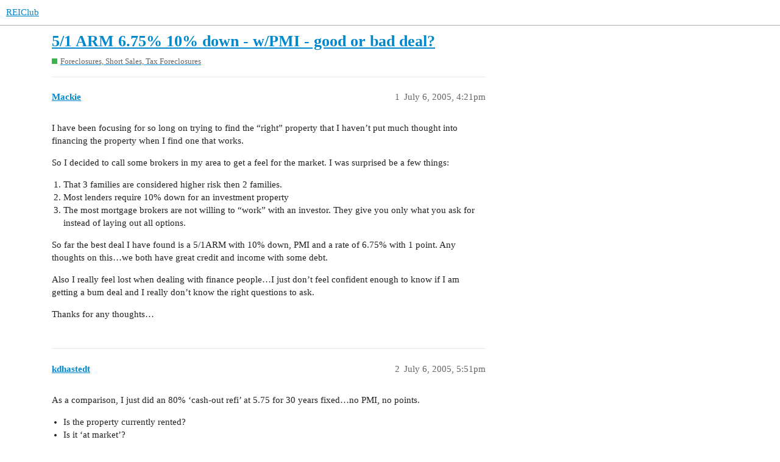

--- FILE ---
content_type: text/html; charset=utf-8
request_url: https://forums.reiclub.com/t/5-1-arm-6-75-10-down-w-pmi-good-or-bad-deal/67194
body_size: 5386
content:
<!DOCTYPE html>
<html lang="en">
  <head>
    <meta charset="utf-8">
    <title>5/1 ARM 6.75% 10% down - w/PMI - good or bad deal? - Foreclosures, Short Sales, Tax Foreclosures - REIClub</title>
    <meta name="description" content="I have been focusing for so long on trying to find the “right” property that I haven’t put much thought into financing the property when I find one that works. 
So I decided to call some brokers in my area to get a feel &amp;hellip;">
    <meta name="generator" content="Discourse 3.1.0.beta2 - https://github.com/discourse/discourse version 84f590ab83b90d4c6754e247744567f75274fb69">
<link rel="icon" type="image/png" href="https://forums.reiclub.com/uploads/default/optimized/1X/27adb4f08ce65ab28777e9dc3c43b4c074b6ebfe_2_32x32.png">
<link rel="apple-touch-icon" type="image/png" href="https://forums.reiclub.com/uploads/default/optimized/1X/27adb4f08ce65ab28777e9dc3c43b4c074b6ebfe_2_180x180.png">
<meta name="theme-color" media="(prefers-color-scheme: light)" content="#ffffff">
<meta name="theme-color" media="(prefers-color-scheme: dark)" content="#111111">

<meta name="viewport" content="width=device-width, initial-scale=1.0, minimum-scale=1.0, user-scalable=yes, viewport-fit=cover">
<link rel="canonical" href="https://forums.reiclub.com/t/5-1-arm-6-75-10-down-w-pmi-good-or-bad-deal/67194" />

<link rel="search" type="application/opensearchdescription+xml" href="https://forums.reiclub.com/opensearch.xml" title="REIClub Search">

    <link href="/stylesheets/color_definitions_base__6_e1faac3da298862bd23839549365b9d220ef1e14.css?__ws=forums.reiclub.com" media="all" rel="stylesheet" class="light-scheme"/><link href="/stylesheets/color_definitions_default_1_6_b1cf5d5ddeb8fa5d38bdecff2ec728e93c0ece9b.css?__ws=forums.reiclub.com" media="(prefers-color-scheme: dark)" rel="stylesheet" class="dark-scheme"/>

  <link href="/stylesheets/desktop_a9e3a8d44d156668ffe9440edbde923abdd747a9.css?__ws=forums.reiclub.com" media="all" rel="stylesheet" data-target="desktop"  />



  <link href="/stylesheets/discourse-data-explorer_a9e3a8d44d156668ffe9440edbde923abdd747a9.css?__ws=forums.reiclub.com" media="all" rel="stylesheet" data-target="discourse-data-explorer"  />
  <link href="/stylesheets/discourse-details_a9e3a8d44d156668ffe9440edbde923abdd747a9.css?__ws=forums.reiclub.com" media="all" rel="stylesheet" data-target="discourse-details"  />
  <link href="/stylesheets/discourse-local-dates_a9e3a8d44d156668ffe9440edbde923abdd747a9.css?__ws=forums.reiclub.com" media="all" rel="stylesheet" data-target="discourse-local-dates"  />
  <link href="/stylesheets/discourse-narrative-bot_a9e3a8d44d156668ffe9440edbde923abdd747a9.css?__ws=forums.reiclub.com" media="all" rel="stylesheet" data-target="discourse-narrative-bot"  />
  <link href="/stylesheets/discourse-presence_a9e3a8d44d156668ffe9440edbde923abdd747a9.css?__ws=forums.reiclub.com" media="all" rel="stylesheet" data-target="discourse-presence"  />
  <link href="/stylesheets/docker_manager_a9e3a8d44d156668ffe9440edbde923abdd747a9.css?__ws=forums.reiclub.com" media="all" rel="stylesheet" data-target="docker_manager"  />
  <link href="/stylesheets/lazy-yt_a9e3a8d44d156668ffe9440edbde923abdd747a9.css?__ws=forums.reiclub.com" media="all" rel="stylesheet" data-target="lazy-yt"  />
  <link href="/stylesheets/poll_a9e3a8d44d156668ffe9440edbde923abdd747a9.css?__ws=forums.reiclub.com" media="all" rel="stylesheet" data-target="poll"  />
  <link href="/stylesheets/poll_desktop_a9e3a8d44d156668ffe9440edbde923abdd747a9.css?__ws=forums.reiclub.com" media="all" rel="stylesheet" data-target="poll_desktop"  />

  <link href="/stylesheets/desktop_theme_6_dbf64a495383e096bdfdd56a47a93bb403a8cdee.css?__ws=forums.reiclub.com" media="all" rel="stylesheet" data-target="desktop_theme" data-theme-id="6" data-theme-name="rei club discourse theme"/>

    
    <meta id="data-ga-universal-analytics" data-tracking-code="G-KTKEXXEM49" data-json="{&quot;cookieDomain&quot;:&quot;reiclub.com&quot;}" data-auto-link-domains="">

  <script async src="https://www.googletagmanager.com/gtag/js?id=G-KTKEXXEM49"></script>
  <link rel="preload" href="/assets/google-universal-analytics-v4-2bb8adb2b3d4e54eb20ba9da5e8d181e5703e17472fea680c822deedbf8d7675.js" as="script">
<script defer src="/assets/google-universal-analytics-v4-2bb8adb2b3d4e54eb20ba9da5e8d181e5703e17472fea680c822deedbf8d7675.js"></script>


        <link rel="alternate nofollow" type="application/rss+xml" title="RSS feed of &#39;5/1 ARM 6.75% 10% down - w/PMI - good or bad deal?&#39;" href="https://forums.reiclub.com/t/5-1-arm-6-75-10-down-w-pmi-good-or-bad-deal/67194.rss" />
    <meta property="og:site_name" content="REIClub" />
<meta property="og:type" content="website" />
<meta name="twitter:card" content="summary" />
<meta name="twitter:image" content="https://forums.reiclub.com/uploads/default/original/1X/27adb4f08ce65ab28777e9dc3c43b4c074b6ebfe.png" />
<meta property="og:image" content="https://forums.reiclub.com/uploads/default/original/1X/27adb4f08ce65ab28777e9dc3c43b4c074b6ebfe.png" />
<meta property="og:url" content="https://forums.reiclub.com/t/5-1-arm-6-75-10-down-w-pmi-good-or-bad-deal/67194" />
<meta name="twitter:url" content="https://forums.reiclub.com/t/5-1-arm-6-75-10-down-w-pmi-good-or-bad-deal/67194" />
<meta property="og:title" content="5/1 ARM 6.75% 10% down - w/PMI - good or bad deal?" />
<meta name="twitter:title" content="5/1 ARM 6.75% 10% down - w/PMI - good or bad deal?" />
<meta property="og:description" content="I have been focusing for so long on trying to find the “right” property that I haven’t put much thought into financing the property when I find one that works.  So I decided to call some brokers in my area to get a feel for the market.  I was surprised be a few things:   That 3 families are considered higher risk then 2 families. Most lenders require 10% down for an investment property The most mortgage brokers are not willing to “work” with an investor.  They give you only what you ask for inst..." />
<meta name="twitter:description" content="I have been focusing for so long on trying to find the “right” property that I haven’t put much thought into financing the property when I find one that works.  So I decided to call some brokers in my area to get a feel for the market.  I was surprised be a few things:   That 3 families are considered higher risk then 2 families. Most lenders require 10% down for an investment property The most mortgage brokers are not willing to “work” with an investor.  They give you only what you ask for inst..." />
<meta property="og:article:section" content="Foreclosures, Short Sales, Tax Foreclosures" />
<meta property="og:article:section:color" content="3AB54A" />
<meta property="article:published_time" content="2005-07-06T16:21:19+00:00" />
<meta property="og:ignore_canonical" content="true" />


    
  </head>
  <body class="crawler ">
    
    <header>
  <a href="/">
    REIClub
  </a>
</header>

    <div id="main-outlet" class="wrap" role="main">
        <div id="topic-title">
    <h1>
      <a href="/t/5-1-arm-6-75-10-down-w-pmi-good-or-bad-deal/67194">5/1 ARM 6.75% 10% down - w/PMI - good or bad deal?</a>
    </h1>

      <div class="topic-category" itemscope itemtype="http://schema.org/BreadcrumbList">
          <span itemprop="itemListElement" itemscope itemtype="http://schema.org/ListItem">
            <a href="https://forums.reiclub.com/c/foreclosures-short-sales-tax-foreclosures/9" class="badge-wrapper bullet" itemprop="item">
              <span class='badge-category-bg' style='background-color: #3AB54A'></span>
              <span class='badge-category clear-badge'>
                <span class='category-name' itemprop='name'>Foreclosures, Short Sales, Tax Foreclosures</span>
              </span>
            </a>
            <meta itemprop="position" content="1" />
          </span>
      </div>

  </div>

  


      <div id='post_1' itemscope itemtype='http://schema.org/DiscussionForumPosting' class='topic-body crawler-post'>
        <div class='crawler-post-meta'>
          <div itemprop='publisher' itemscope itemtype="http://schema.org/Organization">
            <meta itemprop='name' content='REIClub'>
              <div itemprop='logo' itemscope itemtype="http://schema.org/ImageObject">
                <meta itemprop='url' content='https://forums.reiclub.com/uploads/default/original/2X/1/1740f418b680224bc5adf04a38d1c341b3fb0f7f.png'>
              </div>
          </div>
          <span class="creator" itemprop="author" itemscope itemtype="http://schema.org/Person">
            <a itemprop="url" href='https://forums.reiclub.com/u/Mackie'><span itemprop='name'>Mackie</span></a>
            
          </span>

          <link itemprop="mainEntityOfPage" href="https://forums.reiclub.com/t/5-1-arm-6-75-10-down-w-pmi-good-or-bad-deal/67194">


          <span class="crawler-post-infos">
              <time itemprop='datePublished' datetime='2005-07-06T16:21:19Z' class='post-time'>
                July 6, 2005,  4:21pm
              </time>
              <meta itemprop='dateModified' content='2005-07-06T16:21:19Z'>
          <span itemprop='position'>1</span>
          </span>
        </div>
        <div class='post' itemprop='articleBody'>
          <p>I have been focusing for so long on trying to find the “right” property that I haven’t put much thought into financing the property when I find one that works.</p>
<p>So I decided to call some brokers in my area to get a feel for the market.  I was surprised be a few things:</p>
<ol>
<li>That 3 families are considered higher risk then 2 families.</li>
<li>Most lenders require 10% down for an investment property</li>
<li>The most mortgage brokers are not willing to “work” with an investor.  They give you only what you ask for instead of laying out all options.</li>
</ol>
<p>So far the best deal I have found is a 5/1ARM with 10% down, PMI and a rate of 6.75% with 1 point.  Any thoughts on this…we both have great credit and income with some debt.</p>
<p>Also I really feel lost when dealing with finance people…I just don’t feel confident enough to know if I am getting a bum deal and I really don’t know the right questions to ask.</p>
<p>Thanks for any thoughts…</p>
        </div>

        <meta itemprop='headline' content='5/1 ARM 6.75% 10% down - w/PMI - good or bad deal?'>
          <meta itemprop='keywords' content=''>

        <div itemprop="interactionStatistic" itemscope itemtype="http://schema.org/InteractionCounter">
           <meta itemprop="interactionType" content="http://schema.org/LikeAction"/>
           <meta itemprop="userInteractionCount" content="0" />
           <span class='post-likes'></span>
         </div>

         <div itemprop="interactionStatistic" itemscope itemtype="http://schema.org/InteractionCounter">
            <meta itemprop="interactionType" content="http://schema.org/CommentAction"/>
            <meta itemprop="userInteractionCount" content="0" />
          </div>

      </div>
      <div id='post_2' itemscope itemtype='http://schema.org/DiscussionForumPosting' class='topic-body crawler-post'>
        <div class='crawler-post-meta'>
          <div itemprop='publisher' itemscope itemtype="http://schema.org/Organization">
            <meta itemprop='name' content='REIClub'>
              <div itemprop='logo' itemscope itemtype="http://schema.org/ImageObject">
                <meta itemprop='url' content='https://forums.reiclub.com/uploads/default/original/2X/1/1740f418b680224bc5adf04a38d1c341b3fb0f7f.png'>
              </div>
          </div>
          <span class="creator" itemprop="author" itemscope itemtype="http://schema.org/Person">
            <a itemprop="url" href='https://forums.reiclub.com/u/kdhastedt'><span itemprop='name'>kdhastedt</span></a>
            
          </span>

          <link itemprop="mainEntityOfPage" href="https://forums.reiclub.com/t/5-1-arm-6-75-10-down-w-pmi-good-or-bad-deal/67194">


          <span class="crawler-post-infos">
              <time itemprop='datePublished' datetime='2005-07-06T17:51:09Z' class='post-time'>
                July 6, 2005,  5:51pm
              </time>
              <meta itemprop='dateModified' content='2005-07-06T17:51:09Z'>
          <span itemprop='position'>2</span>
          </span>
        </div>
        <div class='post' itemprop='articleBody'>
          <p>As a comparison, I just did an 80% ‘cash-out refi’ at 5.75 for 30 years fixed…no PMI, no points.</p>
<ul>
<li>Is the property currently rented?</li>
<li>Is it ‘at market’?</li>
<li>Did the broker take those numbers into account?</li>
<li>Is there a lifetime cap on the maximum interest rate?</li>
<li>What is the loan indexed to?</li>
<li>What do you mean by “great credit”?</li>
</ul>
<p>Keith</p>
        </div>

        <meta itemprop='headline' content='5/1 ARM 6.75% 10% down - w/PMI - good or bad deal?'>

        <div itemprop="interactionStatistic" itemscope itemtype="http://schema.org/InteractionCounter">
           <meta itemprop="interactionType" content="http://schema.org/LikeAction"/>
           <meta itemprop="userInteractionCount" content="0" />
           <span class='post-likes'></span>
         </div>

         <div itemprop="interactionStatistic" itemscope itemtype="http://schema.org/InteractionCounter">
            <meta itemprop="interactionType" content="http://schema.org/CommentAction"/>
            <meta itemprop="userInteractionCount" content="0" />
          </div>

      </div>
      <div id='post_3' itemscope itemtype='http://schema.org/DiscussionForumPosting' class='topic-body crawler-post'>
        <div class='crawler-post-meta'>
          <div itemprop='publisher' itemscope itemtype="http://schema.org/Organization">
            <meta itemprop='name' content='REIClub'>
              <div itemprop='logo' itemscope itemtype="http://schema.org/ImageObject">
                <meta itemprop='url' content='https://forums.reiclub.com/uploads/default/original/2X/1/1740f418b680224bc5adf04a38d1c341b3fb0f7f.png'>
              </div>
          </div>
          <span class="creator" itemprop="author" itemscope itemtype="http://schema.org/Person">
            <a itemprop="url" href='https://forums.reiclub.com/u/Mackie'><span itemprop='name'>Mackie</span></a>
            
          </span>

          <link itemprop="mainEntityOfPage" href="https://forums.reiclub.com/t/5-1-arm-6-75-10-down-w-pmi-good-or-bad-deal/67194">


          <span class="crawler-post-infos">
              <time itemprop='datePublished' datetime='2005-07-06T19:39:42Z' class='post-time'>
                July 6, 2005,  7:39pm
              </time>
              <meta itemprop='dateModified' content='2005-07-06T19:39:42Z'>
          <span itemprop='position'>3</span>
          </span>
        </div>
        <div class='post' itemprop='articleBody'>
          <aside class="quote no-group" data-username="kdhastedt">
<div class="title">
<div class="quote-controls"></div>
<img loading="lazy" alt="" width="20" height="20" src="https://forums2.reiclub.com/letter_avatar_proxy/v4/letter/k/ed8c4c/40.png" class="avatar"> kdhastedt:</div>
<blockquote>
<p>Thanks for the fast response Keith…</p>
<p>1st - what is a “cash-out refi”?</p>
<p>As a comparison, I just did an 80% ‘cash-out refi’ at 5.75 for 30 years fixed…no PMI, no points.</p>
<ul>
<li>Is the property currently rented?  Yes -  all units rented with 1 year leases.</li>
<li>Is it ‘at market’?  By this do you mean is it comparable with other properties in the area, with the same sq footage, units etc?  If so then yes - it may be a little under market.  If you mean assessed value then no - the property is listed for $40K over assessed value.</li>
<li>Did the broker take those numbers into account? - No he didn’t ask about any of the above information.</li>
<li>Is there a lifetime cap on the maximum interest rate? I didn’t ask - I have never dealt with an ARM before (my personal residence is a 30 year fixed).</li>
<li>What is the loan indexed to? LIBOR</li>
<li>What do you mean by “great credit”? My mid FICO is 770, my husband’s mid is 780</li>
</ul>
<p>Keith</p>
</blockquote>
</aside>
        </div>

        <meta itemprop='headline' content='5/1 ARM 6.75% 10% down - w/PMI - good or bad deal?'>

        <div itemprop="interactionStatistic" itemscope itemtype="http://schema.org/InteractionCounter">
           <meta itemprop="interactionType" content="http://schema.org/LikeAction"/>
           <meta itemprop="userInteractionCount" content="0" />
           <span class='post-likes'></span>
         </div>

         <div itemprop="interactionStatistic" itemscope itemtype="http://schema.org/InteractionCounter">
            <meta itemprop="interactionType" content="http://schema.org/CommentAction"/>
            <meta itemprop="userInteractionCount" content="0" />
          </div>

      </div>
      <div id='post_4' itemscope itemtype='http://schema.org/DiscussionForumPosting' class='topic-body crawler-post'>
        <div class='crawler-post-meta'>
          <div itemprop='publisher' itemscope itemtype="http://schema.org/Organization">
            <meta itemprop='name' content='REIClub'>
              <div itemprop='logo' itemscope itemtype="http://schema.org/ImageObject">
                <meta itemprop='url' content='https://forums.reiclub.com/uploads/default/original/2X/1/1740f418b680224bc5adf04a38d1c341b3fb0f7f.png'>
              </div>
          </div>
          <span class="creator" itemprop="author" itemscope itemtype="http://schema.org/Person">
            <a itemprop="url" href='https://forums.reiclub.com/u/kdhastedt'><span itemprop='name'>kdhastedt</span></a>
            
          </span>

          <link itemprop="mainEntityOfPage" href="https://forums.reiclub.com/t/5-1-arm-6-75-10-down-w-pmi-good-or-bad-deal/67194">


          <span class="crawler-post-infos">
              <time itemprop='datePublished' datetime='2005-07-06T23:19:29Z' class='post-time'>
                July 6, 2005, 11:19pm
              </time>
              <meta itemprop='dateModified' content='2005-07-06T23:19:29Z'>
          <span itemprop='position'>4</span>
          </span>
        </div>
        <div class='post' itemprop='articleBody'>
          <p>A cash out refi means that I own the property outright and refi’ed it and the bank give me the cash in-hand…your mortgae rate takes a ‘hit’ for this.  I also did an 80% rather than a 70% LTV – another hit on the rate.</p>
<p>Yes, by ‘at market’ I mean are the rents received at the average for the area, size, and condition.</p>
<p>You’re getting financing on a 3-plex, you have ‘income with some debt’, and the broker wasn’t interested in the income that the property is/will generate?  I find that quite odd.</p>
<p>I would find out about the cap.  WIthout the cap, the mortgage company could conceivably raise the interest in years 6-30 by 1% per year (obviously, the LIBOR probably won’t run amouk but it could happen)…if the interest runs up to 14%, can your cashflow handle that?</p>
<p>Yes, “great credit”…</p>
        </div>

        <meta itemprop='headline' content='5/1 ARM 6.75% 10% down - w/PMI - good or bad deal?'>

        <div itemprop="interactionStatistic" itemscope itemtype="http://schema.org/InteractionCounter">
           <meta itemprop="interactionType" content="http://schema.org/LikeAction"/>
           <meta itemprop="userInteractionCount" content="0" />
           <span class='post-likes'></span>
         </div>

         <div itemprop="interactionStatistic" itemscope itemtype="http://schema.org/InteractionCounter">
            <meta itemprop="interactionType" content="http://schema.org/CommentAction"/>
            <meta itemprop="userInteractionCount" content="0" />
          </div>

      </div>
      <div id='post_5' itemscope itemtype='http://schema.org/DiscussionForumPosting' class='topic-body crawler-post'>
        <div class='crawler-post-meta'>
          <div itemprop='publisher' itemscope itemtype="http://schema.org/Organization">
            <meta itemprop='name' content='REIClub'>
              <div itemprop='logo' itemscope itemtype="http://schema.org/ImageObject">
                <meta itemprop='url' content='https://forums.reiclub.com/uploads/default/original/2X/1/1740f418b680224bc5adf04a38d1c341b3fb0f7f.png'>
              </div>
          </div>
          <span class="creator" itemprop="author" itemscope itemtype="http://schema.org/Person">
            <a itemprop="url" href='https://forums.reiclub.com/u/ClayHomeSavers'><span itemprop='name'>ClayHomeSavers</span></a>
            
          </span>

          <link itemprop="mainEntityOfPage" href="https://forums.reiclub.com/t/5-1-arm-6-75-10-down-w-pmi-good-or-bad-deal/67194">


          <span class="crawler-post-infos">
              <time itemprop='datePublished' datetime='2005-07-07T08:49:57Z' class='post-time'>
                July 7, 2005,  8:49am
              </time>
              <meta itemprop='dateModified' content='2005-07-07T08:49:57Z'>
          <span itemprop='position'>5</span>
          </span>
        </div>
        <div class='post' itemprop='articleBody'>
          <p>IMHO, sounds to me like you need to make a few more calls.<br>
With a credit score of 680 in FL I can do 100% 80/20 No PMI.</p>
        </div>

        <meta itemprop='headline' content='5/1 ARM 6.75% 10% down - w/PMI - good or bad deal?'>

        <div itemprop="interactionStatistic" itemscope itemtype="http://schema.org/InteractionCounter">
           <meta itemprop="interactionType" content="http://schema.org/LikeAction"/>
           <meta itemprop="userInteractionCount" content="0" />
           <span class='post-likes'></span>
         </div>

         <div itemprop="interactionStatistic" itemscope itemtype="http://schema.org/InteractionCounter">
            <meta itemprop="interactionType" content="http://schema.org/CommentAction"/>
            <meta itemprop="userInteractionCount" content="0" />
          </div>

      </div>
      <div id='post_6' itemscope itemtype='http://schema.org/DiscussionForumPosting' class='topic-body crawler-post'>
        <div class='crawler-post-meta'>
          <div itemprop='publisher' itemscope itemtype="http://schema.org/Organization">
            <meta itemprop='name' content='REIClub'>
              <div itemprop='logo' itemscope itemtype="http://schema.org/ImageObject">
                <meta itemprop='url' content='https://forums.reiclub.com/uploads/default/original/2X/1/1740f418b680224bc5adf04a38d1c341b3fb0f7f.png'>
              </div>
          </div>
          <span class="creator" itemprop="author" itemscope itemtype="http://schema.org/Person">
            <a itemprop="url" href='https://forums.reiclub.com/u/Dave_T'><span itemprop='name'>Dave_T</span></a>
            
          </span>

          <link itemprop="mainEntityOfPage" href="https://forums.reiclub.com/t/5-1-arm-6-75-10-down-w-pmi-good-or-bad-deal/67194">


          <span class="crawler-post-infos">
              <time itemprop='datePublished' datetime='2005-07-08T13:05:11Z' class='post-time'>
                July 8, 2005,  1:05pm
              </time>
              <meta itemprop='dateModified' content='2005-07-08T13:05:11Z'>
          <span itemprop='position'>6</span>
          </span>
        </div>
        <div class='post' itemprop='articleBody'>
          <p>Yesterday, I was quoted 5.875% on a 3/1 ARM with no points.  The loan officer did not care that the property was a 4-plex, the rate is the same for all investment properties from single family to 4-family dwelling.</p>
<p>Curious as to why a tri-plex is more risky than a duplex.  Risky for whom?  I would think that there is less risk for the investor because you have three units generating income.  An extended vacancy in one unit should not seriously impact ability to service the loan.</p>
<p>Are you really talking to a mortgage broker, or to a loan officer?  The difference being that a loan officer can only offer loan products from his employer.  A mortgage broker is an independent agent with access to several different funding sources, many of which should be offering loan products for investors.</p>
<p>Ask your mortgage broker (or loan officer) if the rate quoted is for a conforming loan or for a non-conforming loan.  Conforming loans meet the guidelines for sale to Fannie Mae, Freddie Mac.  Conforming loans require more documentation, but usually get a cheaper interest rate than non-conforming loans.</p>
        </div>

        <meta itemprop='headline' content='5/1 ARM 6.75% 10% down - w/PMI - good or bad deal?'>

        <div itemprop="interactionStatistic" itemscope itemtype="http://schema.org/InteractionCounter">
           <meta itemprop="interactionType" content="http://schema.org/LikeAction"/>
           <meta itemprop="userInteractionCount" content="0" />
           <span class='post-likes'></span>
         </div>

         <div itemprop="interactionStatistic" itemscope itemtype="http://schema.org/InteractionCounter">
            <meta itemprop="interactionType" content="http://schema.org/CommentAction"/>
            <meta itemprop="userInteractionCount" content="0" />
          </div>

      </div>
      <div id='post_7' itemscope itemtype='http://schema.org/DiscussionForumPosting' class='topic-body crawler-post'>
        <div class='crawler-post-meta'>
          <div itemprop='publisher' itemscope itemtype="http://schema.org/Organization">
            <meta itemprop='name' content='REIClub'>
              <div itemprop='logo' itemscope itemtype="http://schema.org/ImageObject">
                <meta itemprop='url' content='https://forums.reiclub.com/uploads/default/original/2X/1/1740f418b680224bc5adf04a38d1c341b3fb0f7f.png'>
              </div>
          </div>
          <span class="creator" itemprop="author" itemscope itemtype="http://schema.org/Person">
            <a itemprop="url" href='https://forums.reiclub.com/u/snowbank'><span itemprop='name'>snowbank</span></a>
            
          </span>

          <link itemprop="mainEntityOfPage" href="https://forums.reiclub.com/t/5-1-arm-6-75-10-down-w-pmi-good-or-bad-deal/67194">


          <span class="crawler-post-infos">
              <time itemprop='datePublished' datetime='2005-07-10T16:34:56Z' class='post-time'>
                July 10, 2005,  4:34pm
              </time>
              <meta itemprop='dateModified' content='2005-07-10T16:34:56Z'>
          <span itemprop='position'>7</span>
          </span>
        </div>
        <div class='post' itemprop='articleBody'>
          <p>“2.  Most lenders require 10% down for an investment property”</p>
<p>If you have excellent credit, you should have no problem obtaining 100% financing.  If you don’t want money out of your pocket, just get a seller concession to cover closing costs.  We lend to investors all the time with no money down.</p>
<p>Bill</p>
        </div>

        <meta itemprop='headline' content='5/1 ARM 6.75% 10% down - w/PMI - good or bad deal?'>

        <div itemprop="interactionStatistic" itemscope itemtype="http://schema.org/InteractionCounter">
           <meta itemprop="interactionType" content="http://schema.org/LikeAction"/>
           <meta itemprop="userInteractionCount" content="0" />
           <span class='post-likes'></span>
         </div>

         <div itemprop="interactionStatistic" itemscope itemtype="http://schema.org/InteractionCounter">
            <meta itemprop="interactionType" content="http://schema.org/CommentAction"/>
            <meta itemprop="userInteractionCount" content="0" />
          </div>

      </div>
      <div id='post_8' itemscope itemtype='http://schema.org/DiscussionForumPosting' class='topic-body crawler-post'>
        <div class='crawler-post-meta'>
          <div itemprop='publisher' itemscope itemtype="http://schema.org/Organization">
            <meta itemprop='name' content='REIClub'>
              <div itemprop='logo' itemscope itemtype="http://schema.org/ImageObject">
                <meta itemprop='url' content='https://forums.reiclub.com/uploads/default/original/2X/1/1740f418b680224bc5adf04a38d1c341b3fb0f7f.png'>
              </div>
          </div>
          <span class="creator" itemprop="author" itemscope itemtype="http://schema.org/Person">
            <a itemprop="url" href='https://forums.reiclub.com/u/newdad'><span itemprop='name'>newdad</span></a>
            
          </span>

          <link itemprop="mainEntityOfPage" href="https://forums.reiclub.com/t/5-1-arm-6-75-10-down-w-pmi-good-or-bad-deal/67194">


          <span class="crawler-post-infos">
              <time itemprop='datePublished' datetime='2005-07-11T00:06:22Z' class='post-time'>
                July 11, 2005, 12:06am
              </time>
              <meta itemprop='dateModified' content='2005-07-11T00:06:22Z'>
          <span itemprop='position'>8</span>
          </span>
        </div>
        <div class='post' itemprop='articleBody'>
          <p>It may be true that most lenders require something like 10% down on a NOO property (Non-Owner Occupied).  Someone commented earlier on working with a broker - smart advice.  Through a broker, your loan will be shopped and placed in the best possible place for you to be.</p>
<p>If your main objective is 100% financing, usually that can be done.  Get your app into a broker, maike your primary objectives clear, and see what comes back.</p>
        </div>

        <meta itemprop='headline' content='5/1 ARM 6.75% 10% down - w/PMI - good or bad deal?'>

        <div itemprop="interactionStatistic" itemscope itemtype="http://schema.org/InteractionCounter">
           <meta itemprop="interactionType" content="http://schema.org/LikeAction"/>
           <meta itemprop="userInteractionCount" content="0" />
           <span class='post-likes'></span>
         </div>

         <div itemprop="interactionStatistic" itemscope itemtype="http://schema.org/InteractionCounter">
            <meta itemprop="interactionType" content="http://schema.org/CommentAction"/>
            <meta itemprop="userInteractionCount" content="0" />
          </div>

      </div>
      <div id='post_9' itemscope itemtype='http://schema.org/DiscussionForumPosting' class='topic-body crawler-post'>
        <div class='crawler-post-meta'>
          <div itemprop='publisher' itemscope itemtype="http://schema.org/Organization">
            <meta itemprop='name' content='REIClub'>
              <div itemprop='logo' itemscope itemtype="http://schema.org/ImageObject">
                <meta itemprop='url' content='https://forums.reiclub.com/uploads/default/original/2X/1/1740f418b680224bc5adf04a38d1c341b3fb0f7f.png'>
              </div>
          </div>
          <span class="creator" itemprop="author" itemscope itemtype="http://schema.org/Person">
            <a itemprop="url" href='https://forums.reiclub.com/u/newdad'><span itemprop='name'>newdad</span></a>
            
          </span>

          <link itemprop="mainEntityOfPage" href="https://forums.reiclub.com/t/5-1-arm-6-75-10-down-w-pmi-good-or-bad-deal/67194">


          <span class="crawler-post-infos">
              <time itemprop='datePublished' datetime='2005-07-11T02:30:53Z' class='post-time'>
                July 11, 2005,  2:30am
              </time>
              <meta itemprop='dateModified' content='2005-07-11T02:30:53Z'>
          <span itemprop='position'>9</span>
          </span>
        </div>
        <div class='post' itemprop='articleBody'>
          <p>Oh yeah - I think just about anything with PMI shows you got someone who either doesn’t know what they’re doing, or doesn’t care.  These days, there are tons of legit ways around PMI.</p>
<aside class="quote no-group" data-username="Mackie">
<div class="title">
<div class="quote-controls"></div>
<img loading="lazy" alt="" width="20" height="20" src="https://forums2.reiclub.com/letter_avatar_proxy/v4/letter/m/c67d28/40.png" class="avatar"> Mackie:</div>
<blockquote>
<p>I have been focusing for so long on trying to find the “right” property that I haven’t put much thought into financing the property when I find one that works.</p>
<p>So I decided to call some brokers in my area to get a feel for the market.  I was surprised be a few things:</p>
<ol>
<li>That 3 families are considered higher risk then 2 families.</li>
<li>Most lenders require 10% down for an investment property</li>
<li>The most mortgage brokers are not willing to “work” with an investor.  They give you only what you ask for instead of laying out all options.</li>
</ol>
<p>So far the best deal I have found is a 5/1ARM with 10% down, PMI and a rate of 6.75% with 1 point.  Any thoughts on this…we both have great credit and income with some debt.</p>
<p>Also I really feel lost when dealing with finance people…I just don’t feel confident enough to know if I am getting a bum deal and I really don’t know the right questions to ask.</p>
<p>Thanks for any thoughts…</p>
</blockquote>
</aside>
        </div>

        <meta itemprop='headline' content='5/1 ARM 6.75% 10% down - w/PMI - good or bad deal?'>

        <div itemprop="interactionStatistic" itemscope itemtype="http://schema.org/InteractionCounter">
           <meta itemprop="interactionType" content="http://schema.org/LikeAction"/>
           <meta itemprop="userInteractionCount" content="0" />
           <span class='post-likes'></span>
         </div>

         <div itemprop="interactionStatistic" itemscope itemtype="http://schema.org/InteractionCounter">
            <meta itemprop="interactionType" content="http://schema.org/CommentAction"/>
            <meta itemprop="userInteractionCount" content="0" />
          </div>

      </div>






    </div>
    <footer class="container wrap">
  <nav class='crawler-nav'>
    <ul>
      <li itemscope itemtype='http://schema.org/SiteNavigationElement'>
        <span itemprop='name'>
          <a href='/' itemprop="url">Home </a>
        </span>
      </li>
      <li itemscope itemtype='http://schema.org/SiteNavigationElement'>
        <span itemprop='name'>
          <a href='/categories' itemprop="url">Categories </a>
        </span>
      </li>
      <li itemscope itemtype='http://schema.org/SiteNavigationElement'>
        <span itemprop='name'>
          <a href='/guidelines' itemprop="url">FAQ/Guidelines </a>
        </span>
      </li>
      <li itemscope itemtype='http://schema.org/SiteNavigationElement'>
        <span itemprop='name'>
          <a href='/tos' itemprop="url">Terms of Service </a>
        </span>
      </li>
      <li itemscope itemtype='http://schema.org/SiteNavigationElement'>
        <span itemprop='name'>
          <a href='/privacy' itemprop="url">Privacy Policy </a>
        </span>
      </li>
    </ul>
  </nav>
  <p class='powered-by-link'>Powered by <a href="https://www.discourse.org">Discourse</a>, best viewed with JavaScript enabled</p>
</footer>

    
    
<link rel="preload" href="/theme-javascripts/564734d82d1537a58d404c644ccff8c602ec5340.js?__ws=forums.reiclub.com" as="script">
<script defer="" src="/theme-javascripts/564734d82d1537a58d404c644ccff8c602ec5340.js?__ws=forums.reiclub.com" data-theme-id="6"></script>

  </body>
  
</html>


--- FILE ---
content_type: text/css
request_url: https://forums.reiclub.com/stylesheets/color_definitions_default_1_6_b1cf5d5ddeb8fa5d38bdecff2ec728e93c0ece9b.css?__ws=forums.reiclub.com
body_size: 1083
content:
:root{--scheme-type: light;--primary: #000;--secondary: #fff;--tertiary: #0f82af;--quaternary: #c14924;--header_background: #111111;--header_primary: #dddddd;--highlight: #a87137;--danger: #e45735;--success: #1ca551;--love: #fa6c8d;--d-selected: #e6e6e6;--d-hover: #f0f0f0;--always-black-rgb: 0, 0, 0;--primary-rgb: 0, 0, 0;--primary-low-rgb: 230, 230, 230;--primary-very-low-rgb: 247, 247, 247;--secondary-rgb: 255, 255, 255;--header_background-rgb: 17, 17, 17;--tertiary-rgb: 15, 130, 175;--highlight-rgb: 168, 113, 55;--primary-very-low: #f7f7f7;--primary-low: #e6e6e6;--primary-low-mid: #b3b3b3;--primary-medium: gray;--primary-high: #4d4d4d;--primary-very-high: #262626;--primary-50: #f7f7f7;--primary-100: #f0f0f0;--primary-200: #e6e6e6;--primary-300: #cccccc;--primary-400: #b3b3b3;--primary-500: #999999;--primary-600: gray;--primary-700: #616161;--primary-800: #4d4d4d;--primary-900: #262626;--header_primary-low: rgb(72, 72, 72);--header_primary-low-mid: rgb(131, 131, 131);--header_primary-medium: rgb(164, 164, 164);--header_primary-high: rgb(185, 185, 185);--header_primary-very-high: rgb(210, 210, 210);--secondary-low: #4d4d4d;--secondary-medium: gray;--secondary-high: #a6a6a6;--secondary-very-high: #ededed;--tertiary-very-low: #e2f5fc;--tertiary-low: #d3f0fb;--tertiary-medium: #6cccf2;--tertiary-high: #14aeea;--tertiary-hover: #0b6283;--tertiary-50: #e2f5fc;--tertiary-100: #dcf3fc;--tertiary-200: #d9f2fc;--tertiary-300: #d3f0fb;--tertiary-400: #b2e5f8;--tertiary-500: #92daf6;--tertiary-600: #6cccf2;--tertiary-700: #4ec2f0;--tertiary-800: #31b8ed;--tertiary-900: #14aeea;--quaternary-low: #f2c6b8;--highlight-bg: #ead5be;--highlight-low: #ead5be;--highlight-medium: #dcb893;--highlight-high: #54391c;--danger-low: #fbe6e1;--danger-low-mid: rgba(242, 171, 154, 0.7);--danger-medium: #ec8972;--danger-hover: #c63c1b;--success-low: #c9f6da;--success-medium: #77e8a3;--success-hover: #168441;--love-low: #fee9ee;--wiki: green;--blend-primary-secondary-5: rgb(249, 249, 249);--primary-med-or-secondary-med: gray;--primary-med-or-secondary-high: gray;--primary-high-or-secondary-low: #4d4d4d;--primary-low-mid-or-secondary-high: #b3b3b3;--primary-low-mid-or-secondary-low: #b3b3b3;--primary-or-primary-low-mid: #000;--highlight-low-or-medium: #ead5be;--tertiary-or-tertiary-low: #0f82af;--tertiary-low-or-tertiary-high: #d3f0fb;--tertiary-med-or-tertiary: #6cccf2;--secondary-or-primary: #fff;--tertiary-or-white: #0f82af;--facebook-or-white: #1877f2;--twitter-or-white: #1da1f2;--hljs-comment: #998;--hljs-number: #099;--hljs-string: #d14;--hljs-literal: #458;--hljs-tag: #000080;--hljs-attribute: #008080;--hljs-symbol: #990073;--hljs-bg: #f8f8f8;--hljs-builtin-name: #14aeea;--google: #ffffff;--google-hover: #f2f2f2;--instagram: #e1306c;--instagram-hover: #ac194b;--facebook: #1877f2;--facebook-hover: #0a54b3;--cas: #70ba61;--twitter: #1da1f2;--twitter-hover: #0c85d0;--github: #100e0f;--github-hover: #463e42;--discord: #7289da;--discord-hover: #4a67cf;--gold: rgb(231, 195, 0);--silver: #c0c0c0;--bronze: #cd7f32}:root{--chat-skeleton-animation-rgb: 247, 247, 247}@font-face{font-family:Roboto;src:url("https://forums.reiclub.com/fonts/Roboto-Regular.ttf?v=0.0.9") format("truetype");font-weight:400}@font-face{font-family:Roboto;src:url("https://forums.reiclub.com/fonts/Roboto-Bold.ttf?v=0.0.9") format("truetype");font-weight:700}:root{--font-family: Roboto, Arial, sans-serif}@font-face{font-family:Montserrat;src:url("https://forums.reiclub.com/fonts/Montserrat-Regular.ttf?v=0.0.9") format("truetype");font-weight:400}@font-face{font-family:Montserrat;src:url("https://forums.reiclub.com/fonts/Montserrat-Bold.ttf?v=0.0.9") format("truetype");font-weight:700}:root{--heading-font-family: Montserrat, Arial, sans-serif}

/*# sourceMappingURL=color_definitions_default_1_6_b1cf5d5ddeb8fa5d38bdecff2ec728e93c0ece9b.css.map?__ws=forums.reiclub.com */
